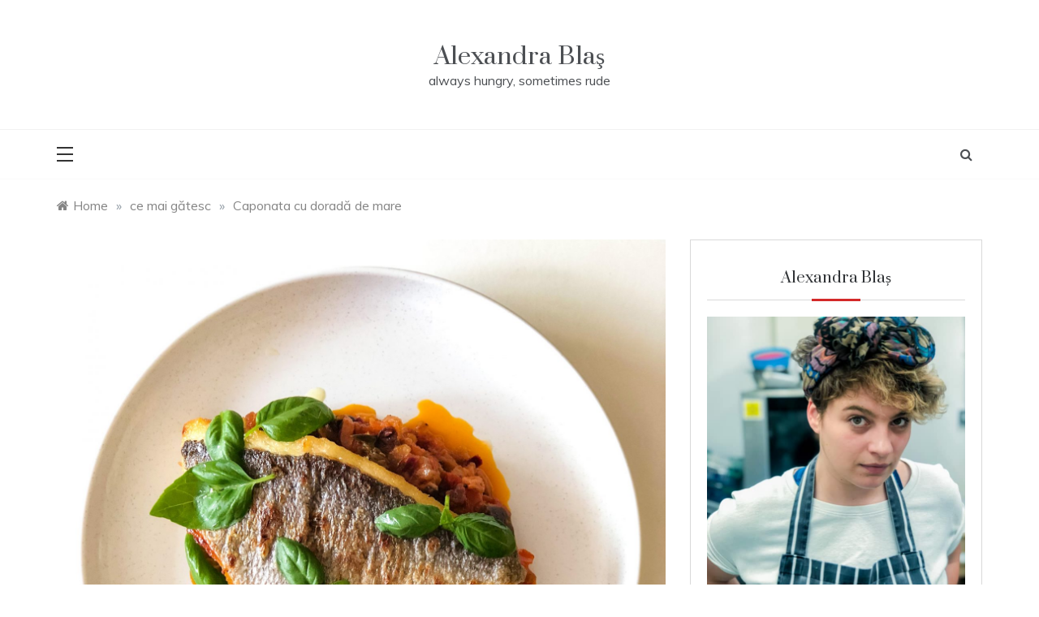

--- FILE ---
content_type: text/html; charset=UTF-8
request_url: https://blas.ro/caponata-cu-dorada-de-mare/
body_size: 83617
content:
<!doctype html>
<html lang="en-US">
<head>
	<meta charset="UTF-8">
	<meta name="viewport" content="width=device-width, initial-scale=1">
	<link rel="profile" href="https://gmpg.org/xfn/11">
	<title>Caponata cu doradă de mare &#8211; Alexandra Blaş</title>
<style type="text/css">			.heateorSssInstagramBackground{background:radial-gradient(circle at 30% 107%,#fdf497 0,#fdf497 5%,#fd5949 45%,#d6249f 60%,#285aeb 90%)}
											.heateor_sss_horizontal_sharing .heateorSssSharing,.heateor_sss_standard_follow_icons_container .heateorSssSharing{
							color: #fff;
						border-width: 0px;
			border-style: solid;
			border-color: transparent;
		}
				.heateor_sss_horizontal_sharing .heateorSssTCBackground{
			color:#666;
		}
				.heateor_sss_horizontal_sharing .heateorSssSharing:hover,.heateor_sss_standard_follow_icons_container .heateorSssSharing:hover{
						border-color: transparent;
		}
		.heateor_sss_vertical_sharing .heateorSssSharing,.heateor_sss_floating_follow_icons_container .heateorSssSharing{
							color: #fff;
						border-width: 0px;
			border-style: solid;
			border-color: transparent;
		}
				.heateor_sss_vertical_sharing .heateorSssTCBackground{
			color:#666;
		}
				.heateor_sss_vertical_sharing .heateorSssSharing:hover,.heateor_sss_floating_follow_icons_container .heateorSssSharing:hover{
						border-color: transparent;
		}
		
						div.heateor_sss_horizontal_sharing .heateorSssSharingSvg{height:70%;margin-top:5.25px}div.heateor_sss_horizontal_sharing .heateor_sss_square_count{line-height:6.65px;}
				@media screen and (max-width:783px) {.heateor_sss_vertical_sharing{display:none!important}}@media screen and (max-width:783px) {.heateor_sss_floating_follow_icons_container{display:none!important}}</style><meta name='robots' content='max-image-preview:large' />
<link rel='dns-prefetch' href='//fonts.googleapis.com' />
<link rel="alternate" type="application/rss+xml" title="Alexandra Blaş &raquo; Feed" href="https://blas.ro/feed/" />
<link rel="alternate" type="application/rss+xml" title="Alexandra Blaş &raquo; Comments Feed" href="https://blas.ro/comments/feed/" />
<link rel="alternate" type="application/rss+xml" title="Alexandra Blaş &raquo; Caponata cu doradă de mare Comments Feed" href="https://blas.ro/caponata-cu-dorada-de-mare/feed/" />
<link rel="alternate" title="oEmbed (JSON)" type="application/json+oembed" href="https://blas.ro/wp-json/oembed/1.0/embed?url=https%3A%2F%2Fblas.ro%2Fcaponata-cu-dorada-de-mare%2F" />
<link rel="alternate" title="oEmbed (XML)" type="text/xml+oembed" href="https://blas.ro/wp-json/oembed/1.0/embed?url=https%3A%2F%2Fblas.ro%2Fcaponata-cu-dorada-de-mare%2F&#038;format=xml" />
<style id='wp-img-auto-sizes-contain-inline-css' type='text/css'>
img:is([sizes=auto i],[sizes^="auto," i]){contain-intrinsic-size:3000px 1500px}
/*# sourceURL=wp-img-auto-sizes-contain-inline-css */
</style>
<style id='wp-emoji-styles-inline-css' type='text/css'>

	img.wp-smiley, img.emoji {
		display: inline !important;
		border: none !important;
		box-shadow: none !important;
		height: 1em !important;
		width: 1em !important;
		margin: 0 0.07em !important;
		vertical-align: -0.1em !important;
		background: none !important;
		padding: 0 !important;
	}
/*# sourceURL=wp-emoji-styles-inline-css */
</style>
<style id='wp-block-library-inline-css' type='text/css'>
:root{--wp-block-synced-color:#7a00df;--wp-block-synced-color--rgb:122,0,223;--wp-bound-block-color:var(--wp-block-synced-color);--wp-editor-canvas-background:#ddd;--wp-admin-theme-color:#007cba;--wp-admin-theme-color--rgb:0,124,186;--wp-admin-theme-color-darker-10:#006ba1;--wp-admin-theme-color-darker-10--rgb:0,107,160.5;--wp-admin-theme-color-darker-20:#005a87;--wp-admin-theme-color-darker-20--rgb:0,90,135;--wp-admin-border-width-focus:2px}@media (min-resolution:192dpi){:root{--wp-admin-border-width-focus:1.5px}}.wp-element-button{cursor:pointer}:root .has-very-light-gray-background-color{background-color:#eee}:root .has-very-dark-gray-background-color{background-color:#313131}:root .has-very-light-gray-color{color:#eee}:root .has-very-dark-gray-color{color:#313131}:root .has-vivid-green-cyan-to-vivid-cyan-blue-gradient-background{background:linear-gradient(135deg,#00d084,#0693e3)}:root .has-purple-crush-gradient-background{background:linear-gradient(135deg,#34e2e4,#4721fb 50%,#ab1dfe)}:root .has-hazy-dawn-gradient-background{background:linear-gradient(135deg,#faaca8,#dad0ec)}:root .has-subdued-olive-gradient-background{background:linear-gradient(135deg,#fafae1,#67a671)}:root .has-atomic-cream-gradient-background{background:linear-gradient(135deg,#fdd79a,#004a59)}:root .has-nightshade-gradient-background{background:linear-gradient(135deg,#330968,#31cdcf)}:root .has-midnight-gradient-background{background:linear-gradient(135deg,#020381,#2874fc)}:root{--wp--preset--font-size--normal:16px;--wp--preset--font-size--huge:42px}.has-regular-font-size{font-size:1em}.has-larger-font-size{font-size:2.625em}.has-normal-font-size{font-size:var(--wp--preset--font-size--normal)}.has-huge-font-size{font-size:var(--wp--preset--font-size--huge)}.has-text-align-center{text-align:center}.has-text-align-left{text-align:left}.has-text-align-right{text-align:right}.has-fit-text{white-space:nowrap!important}#end-resizable-editor-section{display:none}.aligncenter{clear:both}.items-justified-left{justify-content:flex-start}.items-justified-center{justify-content:center}.items-justified-right{justify-content:flex-end}.items-justified-space-between{justify-content:space-between}.screen-reader-text{border:0;clip-path:inset(50%);height:1px;margin:-1px;overflow:hidden;padding:0;position:absolute;width:1px;word-wrap:normal!important}.screen-reader-text:focus{background-color:#ddd;clip-path:none;color:#444;display:block;font-size:1em;height:auto;left:5px;line-height:normal;padding:15px 23px 14px;text-decoration:none;top:5px;width:auto;z-index:100000}html :where(.has-border-color){border-style:solid}html :where([style*=border-top-color]){border-top-style:solid}html :where([style*=border-right-color]){border-right-style:solid}html :where([style*=border-bottom-color]){border-bottom-style:solid}html :where([style*=border-left-color]){border-left-style:solid}html :where([style*=border-width]){border-style:solid}html :where([style*=border-top-width]){border-top-style:solid}html :where([style*=border-right-width]){border-right-style:solid}html :where([style*=border-bottom-width]){border-bottom-style:solid}html :where([style*=border-left-width]){border-left-style:solid}html :where(img[class*=wp-image-]){height:auto;max-width:100%}:where(figure){margin:0 0 1em}html :where(.is-position-sticky){--wp-admin--admin-bar--position-offset:var(--wp-admin--admin-bar--height,0px)}@media screen and (max-width:600px){html :where(.is-position-sticky){--wp-admin--admin-bar--position-offset:0px}}
.has-text-align-justify{text-align:justify;}

/*# sourceURL=wp-block-library-inline-css */
</style><style id='wp-block-gallery-inline-css' type='text/css'>
.blocks-gallery-grid:not(.has-nested-images),.wp-block-gallery:not(.has-nested-images){display:flex;flex-wrap:wrap;list-style-type:none;margin:0;padding:0}.blocks-gallery-grid:not(.has-nested-images) .blocks-gallery-image,.blocks-gallery-grid:not(.has-nested-images) .blocks-gallery-item,.wp-block-gallery:not(.has-nested-images) .blocks-gallery-image,.wp-block-gallery:not(.has-nested-images) .blocks-gallery-item{display:flex;flex-direction:column;flex-grow:1;justify-content:center;margin:0 1em 1em 0;position:relative;width:calc(50% - 1em)}.blocks-gallery-grid:not(.has-nested-images) .blocks-gallery-image:nth-of-type(2n),.blocks-gallery-grid:not(.has-nested-images) .blocks-gallery-item:nth-of-type(2n),.wp-block-gallery:not(.has-nested-images) .blocks-gallery-image:nth-of-type(2n),.wp-block-gallery:not(.has-nested-images) .blocks-gallery-item:nth-of-type(2n){margin-right:0}.blocks-gallery-grid:not(.has-nested-images) .blocks-gallery-image figure,.blocks-gallery-grid:not(.has-nested-images) .blocks-gallery-item figure,.wp-block-gallery:not(.has-nested-images) .blocks-gallery-image figure,.wp-block-gallery:not(.has-nested-images) .blocks-gallery-item figure{align-items:flex-end;display:flex;height:100%;justify-content:flex-start;margin:0}.blocks-gallery-grid:not(.has-nested-images) .blocks-gallery-image img,.blocks-gallery-grid:not(.has-nested-images) .blocks-gallery-item img,.wp-block-gallery:not(.has-nested-images) .blocks-gallery-image img,.wp-block-gallery:not(.has-nested-images) .blocks-gallery-item img{display:block;height:auto;max-width:100%;width:auto}.blocks-gallery-grid:not(.has-nested-images) .blocks-gallery-image figcaption,.blocks-gallery-grid:not(.has-nested-images) .blocks-gallery-item figcaption,.wp-block-gallery:not(.has-nested-images) .blocks-gallery-image figcaption,.wp-block-gallery:not(.has-nested-images) .blocks-gallery-item figcaption{background:linear-gradient(0deg,#000000b3,#0000004d 70%,#0000);bottom:0;box-sizing:border-box;color:#fff;font-size:.8em;margin:0;max-height:100%;overflow:auto;padding:3em .77em .7em;position:absolute;text-align:center;width:100%;z-index:2}.blocks-gallery-grid:not(.has-nested-images) .blocks-gallery-image figcaption img,.blocks-gallery-grid:not(.has-nested-images) .blocks-gallery-item figcaption img,.wp-block-gallery:not(.has-nested-images) .blocks-gallery-image figcaption img,.wp-block-gallery:not(.has-nested-images) .blocks-gallery-item figcaption img{display:inline}.blocks-gallery-grid:not(.has-nested-images) figcaption,.wp-block-gallery:not(.has-nested-images) figcaption{flex-grow:1}.blocks-gallery-grid:not(.has-nested-images).is-cropped .blocks-gallery-image a,.blocks-gallery-grid:not(.has-nested-images).is-cropped .blocks-gallery-image img,.blocks-gallery-grid:not(.has-nested-images).is-cropped .blocks-gallery-item a,.blocks-gallery-grid:not(.has-nested-images).is-cropped .blocks-gallery-item img,.wp-block-gallery:not(.has-nested-images).is-cropped .blocks-gallery-image a,.wp-block-gallery:not(.has-nested-images).is-cropped .blocks-gallery-image img,.wp-block-gallery:not(.has-nested-images).is-cropped .blocks-gallery-item a,.wp-block-gallery:not(.has-nested-images).is-cropped .blocks-gallery-item img{flex:1;height:100%;object-fit:cover;width:100%}.blocks-gallery-grid:not(.has-nested-images).columns-1 .blocks-gallery-image,.blocks-gallery-grid:not(.has-nested-images).columns-1 .blocks-gallery-item,.wp-block-gallery:not(.has-nested-images).columns-1 .blocks-gallery-image,.wp-block-gallery:not(.has-nested-images).columns-1 .blocks-gallery-item{margin-right:0;width:100%}@media (min-width:600px){.blocks-gallery-grid:not(.has-nested-images).columns-3 .blocks-gallery-image,.blocks-gallery-grid:not(.has-nested-images).columns-3 .blocks-gallery-item,.wp-block-gallery:not(.has-nested-images).columns-3 .blocks-gallery-image,.wp-block-gallery:not(.has-nested-images).columns-3 .blocks-gallery-item{margin-right:1em;width:calc(33.33333% - .66667em)}.blocks-gallery-grid:not(.has-nested-images).columns-4 .blocks-gallery-image,.blocks-gallery-grid:not(.has-nested-images).columns-4 .blocks-gallery-item,.wp-block-gallery:not(.has-nested-images).columns-4 .blocks-gallery-image,.wp-block-gallery:not(.has-nested-images).columns-4 .blocks-gallery-item{margin-right:1em;width:calc(25% - .75em)}.blocks-gallery-grid:not(.has-nested-images).columns-5 .blocks-gallery-image,.blocks-gallery-grid:not(.has-nested-images).columns-5 .blocks-gallery-item,.wp-block-gallery:not(.has-nested-images).columns-5 .blocks-gallery-image,.wp-block-gallery:not(.has-nested-images).columns-5 .blocks-gallery-item{margin-right:1em;width:calc(20% - .8em)}.blocks-gallery-grid:not(.has-nested-images).columns-6 .blocks-gallery-image,.blocks-gallery-grid:not(.has-nested-images).columns-6 .blocks-gallery-item,.wp-block-gallery:not(.has-nested-images).columns-6 .blocks-gallery-image,.wp-block-gallery:not(.has-nested-images).columns-6 .blocks-gallery-item{margin-right:1em;width:calc(16.66667% - .83333em)}.blocks-gallery-grid:not(.has-nested-images).columns-7 .blocks-gallery-image,.blocks-gallery-grid:not(.has-nested-images).columns-7 .blocks-gallery-item,.wp-block-gallery:not(.has-nested-images).columns-7 .blocks-gallery-image,.wp-block-gallery:not(.has-nested-images).columns-7 .blocks-gallery-item{margin-right:1em;width:calc(14.28571% - .85714em)}.blocks-gallery-grid:not(.has-nested-images).columns-8 .blocks-gallery-image,.blocks-gallery-grid:not(.has-nested-images).columns-8 .blocks-gallery-item,.wp-block-gallery:not(.has-nested-images).columns-8 .blocks-gallery-image,.wp-block-gallery:not(.has-nested-images).columns-8 .blocks-gallery-item{margin-right:1em;width:calc(12.5% - .875em)}.blocks-gallery-grid:not(.has-nested-images).columns-1 .blocks-gallery-image:nth-of-type(1n),.blocks-gallery-grid:not(.has-nested-images).columns-1 .blocks-gallery-item:nth-of-type(1n),.blocks-gallery-grid:not(.has-nested-images).columns-2 .blocks-gallery-image:nth-of-type(2n),.blocks-gallery-grid:not(.has-nested-images).columns-2 .blocks-gallery-item:nth-of-type(2n),.blocks-gallery-grid:not(.has-nested-images).columns-3 .blocks-gallery-image:nth-of-type(3n),.blocks-gallery-grid:not(.has-nested-images).columns-3 .blocks-gallery-item:nth-of-type(3n),.blocks-gallery-grid:not(.has-nested-images).columns-4 .blocks-gallery-image:nth-of-type(4n),.blocks-gallery-grid:not(.has-nested-images).columns-4 .blocks-gallery-item:nth-of-type(4n),.blocks-gallery-grid:not(.has-nested-images).columns-5 .blocks-gallery-image:nth-of-type(5n),.blocks-gallery-grid:not(.has-nested-images).columns-5 .blocks-gallery-item:nth-of-type(5n),.blocks-gallery-grid:not(.has-nested-images).columns-6 .blocks-gallery-image:nth-of-type(6n),.blocks-gallery-grid:not(.has-nested-images).columns-6 .blocks-gallery-item:nth-of-type(6n),.blocks-gallery-grid:not(.has-nested-images).columns-7 .blocks-gallery-image:nth-of-type(7n),.blocks-gallery-grid:not(.has-nested-images).columns-7 .blocks-gallery-item:nth-of-type(7n),.blocks-gallery-grid:not(.has-nested-images).columns-8 .blocks-gallery-image:nth-of-type(8n),.blocks-gallery-grid:not(.has-nested-images).columns-8 .blocks-gallery-item:nth-of-type(8n),.wp-block-gallery:not(.has-nested-images).columns-1 .blocks-gallery-image:nth-of-type(1n),.wp-block-gallery:not(.has-nested-images).columns-1 .blocks-gallery-item:nth-of-type(1n),.wp-block-gallery:not(.has-nested-images).columns-2 .blocks-gallery-image:nth-of-type(2n),.wp-block-gallery:not(.has-nested-images).columns-2 .blocks-gallery-item:nth-of-type(2n),.wp-block-gallery:not(.has-nested-images).columns-3 .blocks-gallery-image:nth-of-type(3n),.wp-block-gallery:not(.has-nested-images).columns-3 .blocks-gallery-item:nth-of-type(3n),.wp-block-gallery:not(.has-nested-images).columns-4 .blocks-gallery-image:nth-of-type(4n),.wp-block-gallery:not(.has-nested-images).columns-4 .blocks-gallery-item:nth-of-type(4n),.wp-block-gallery:not(.has-nested-images).columns-5 .blocks-gallery-image:nth-of-type(5n),.wp-block-gallery:not(.has-nested-images).columns-5 .blocks-gallery-item:nth-of-type(5n),.wp-block-gallery:not(.has-nested-images).columns-6 .blocks-gallery-image:nth-of-type(6n),.wp-block-gallery:not(.has-nested-images).columns-6 .blocks-gallery-item:nth-of-type(6n),.wp-block-gallery:not(.has-nested-images).columns-7 .blocks-gallery-image:nth-of-type(7n),.wp-block-gallery:not(.has-nested-images).columns-7 .blocks-gallery-item:nth-of-type(7n),.wp-block-gallery:not(.has-nested-images).columns-8 .blocks-gallery-image:nth-of-type(8n),.wp-block-gallery:not(.has-nested-images).columns-8 .blocks-gallery-item:nth-of-type(8n){margin-right:0}}.blocks-gallery-grid:not(.has-nested-images) .blocks-gallery-image:last-child,.blocks-gallery-grid:not(.has-nested-images) .blocks-gallery-item:last-child,.wp-block-gallery:not(.has-nested-images) .blocks-gallery-image:last-child,.wp-block-gallery:not(.has-nested-images) .blocks-gallery-item:last-child{margin-right:0}.blocks-gallery-grid:not(.has-nested-images).alignleft,.blocks-gallery-grid:not(.has-nested-images).alignright,.wp-block-gallery:not(.has-nested-images).alignleft,.wp-block-gallery:not(.has-nested-images).alignright{max-width:420px;width:100%}.blocks-gallery-grid:not(.has-nested-images).aligncenter .blocks-gallery-item figure,.wp-block-gallery:not(.has-nested-images).aligncenter .blocks-gallery-item figure{justify-content:center}.wp-block-gallery:not(.is-cropped) .blocks-gallery-item{align-self:flex-start}figure.wp-block-gallery.has-nested-images{align-items:normal}.wp-block-gallery.has-nested-images figure.wp-block-image:not(#individual-image){margin:0;width:calc(50% - var(--wp--style--unstable-gallery-gap, 16px)/2)}.wp-block-gallery.has-nested-images figure.wp-block-image{box-sizing:border-box;display:flex;flex-direction:column;flex-grow:1;justify-content:center;max-width:100%;position:relative}.wp-block-gallery.has-nested-images figure.wp-block-image>a,.wp-block-gallery.has-nested-images figure.wp-block-image>div{flex-direction:column;flex-grow:1;margin:0}.wp-block-gallery.has-nested-images figure.wp-block-image img{display:block;height:auto;max-width:100%!important;width:auto}.wp-block-gallery.has-nested-images figure.wp-block-image figcaption,.wp-block-gallery.has-nested-images figure.wp-block-image:has(figcaption):before{bottom:0;left:0;max-height:100%;position:absolute;right:0}.wp-block-gallery.has-nested-images figure.wp-block-image:has(figcaption):before{backdrop-filter:blur(3px);content:"";height:100%;-webkit-mask-image:linear-gradient(0deg,#000 20%,#0000);mask-image:linear-gradient(0deg,#000 20%,#0000);max-height:40%;pointer-events:none}.wp-block-gallery.has-nested-images figure.wp-block-image figcaption{box-sizing:border-box;color:#fff;font-size:13px;margin:0;overflow:auto;padding:1em;text-align:center;text-shadow:0 0 1.5px #000}.wp-block-gallery.has-nested-images figure.wp-block-image figcaption::-webkit-scrollbar{height:12px;width:12px}.wp-block-gallery.has-nested-images figure.wp-block-image figcaption::-webkit-scrollbar-track{background-color:initial}.wp-block-gallery.has-nested-images figure.wp-block-image figcaption::-webkit-scrollbar-thumb{background-clip:padding-box;background-color:initial;border:3px solid #0000;border-radius:8px}.wp-block-gallery.has-nested-images figure.wp-block-image figcaption:focus-within::-webkit-scrollbar-thumb,.wp-block-gallery.has-nested-images figure.wp-block-image figcaption:focus::-webkit-scrollbar-thumb,.wp-block-gallery.has-nested-images figure.wp-block-image figcaption:hover::-webkit-scrollbar-thumb{background-color:#fffc}.wp-block-gallery.has-nested-images figure.wp-block-image figcaption{scrollbar-color:#0000 #0000;scrollbar-gutter:stable both-edges;scrollbar-width:thin}.wp-block-gallery.has-nested-images figure.wp-block-image figcaption:focus,.wp-block-gallery.has-nested-images figure.wp-block-image figcaption:focus-within,.wp-block-gallery.has-nested-images figure.wp-block-image figcaption:hover{scrollbar-color:#fffc #0000}.wp-block-gallery.has-nested-images figure.wp-block-image figcaption{will-change:transform}@media (hover:none){.wp-block-gallery.has-nested-images figure.wp-block-image figcaption{scrollbar-color:#fffc #0000}}.wp-block-gallery.has-nested-images figure.wp-block-image figcaption{background:linear-gradient(0deg,#0006,#0000)}.wp-block-gallery.has-nested-images figure.wp-block-image figcaption img{display:inline}.wp-block-gallery.has-nested-images figure.wp-block-image figcaption a{color:inherit}.wp-block-gallery.has-nested-images figure.wp-block-image.has-custom-border img{box-sizing:border-box}.wp-block-gallery.has-nested-images figure.wp-block-image.has-custom-border>a,.wp-block-gallery.has-nested-images figure.wp-block-image.has-custom-border>div,.wp-block-gallery.has-nested-images figure.wp-block-image.is-style-rounded>a,.wp-block-gallery.has-nested-images figure.wp-block-image.is-style-rounded>div{flex:1 1 auto}.wp-block-gallery.has-nested-images figure.wp-block-image.has-custom-border figcaption,.wp-block-gallery.has-nested-images figure.wp-block-image.is-style-rounded figcaption{background:none;color:inherit;flex:initial;margin:0;padding:10px 10px 9px;position:relative;text-shadow:none}.wp-block-gallery.has-nested-images figure.wp-block-image.has-custom-border:before,.wp-block-gallery.has-nested-images figure.wp-block-image.is-style-rounded:before{content:none}.wp-block-gallery.has-nested-images figcaption{flex-basis:100%;flex-grow:1;text-align:center}.wp-block-gallery.has-nested-images:not(.is-cropped) figure.wp-block-image:not(#individual-image){margin-bottom:auto;margin-top:0}.wp-block-gallery.has-nested-images.is-cropped figure.wp-block-image:not(#individual-image){align-self:inherit}.wp-block-gallery.has-nested-images.is-cropped figure.wp-block-image:not(#individual-image)>a,.wp-block-gallery.has-nested-images.is-cropped figure.wp-block-image:not(#individual-image)>div:not(.components-drop-zone){display:flex}.wp-block-gallery.has-nested-images.is-cropped figure.wp-block-image:not(#individual-image) a,.wp-block-gallery.has-nested-images.is-cropped figure.wp-block-image:not(#individual-image) img{flex:1 0 0%;height:100%;object-fit:cover;width:100%}.wp-block-gallery.has-nested-images.columns-1 figure.wp-block-image:not(#individual-image){width:100%}@media (min-width:600px){.wp-block-gallery.has-nested-images.columns-3 figure.wp-block-image:not(#individual-image){width:calc(33.33333% - var(--wp--style--unstable-gallery-gap, 16px)*.66667)}.wp-block-gallery.has-nested-images.columns-4 figure.wp-block-image:not(#individual-image){width:calc(25% - var(--wp--style--unstable-gallery-gap, 16px)*.75)}.wp-block-gallery.has-nested-images.columns-5 figure.wp-block-image:not(#individual-image){width:calc(20% - var(--wp--style--unstable-gallery-gap, 16px)*.8)}.wp-block-gallery.has-nested-images.columns-6 figure.wp-block-image:not(#individual-image){width:calc(16.66667% - var(--wp--style--unstable-gallery-gap, 16px)*.83333)}.wp-block-gallery.has-nested-images.columns-7 figure.wp-block-image:not(#individual-image){width:calc(14.28571% - var(--wp--style--unstable-gallery-gap, 16px)*.85714)}.wp-block-gallery.has-nested-images.columns-8 figure.wp-block-image:not(#individual-image){width:calc(12.5% - var(--wp--style--unstable-gallery-gap, 16px)*.875)}.wp-block-gallery.has-nested-images.columns-default figure.wp-block-image:not(#individual-image){width:calc(33.33% - var(--wp--style--unstable-gallery-gap, 16px)*.66667)}.wp-block-gallery.has-nested-images.columns-default figure.wp-block-image:not(#individual-image):first-child:nth-last-child(2),.wp-block-gallery.has-nested-images.columns-default figure.wp-block-image:not(#individual-image):first-child:nth-last-child(2)~figure.wp-block-image:not(#individual-image){width:calc(50% - var(--wp--style--unstable-gallery-gap, 16px)*.5)}.wp-block-gallery.has-nested-images.columns-default figure.wp-block-image:not(#individual-image):first-child:last-child{width:100%}}.wp-block-gallery.has-nested-images.alignleft,.wp-block-gallery.has-nested-images.alignright{max-width:420px;width:100%}.wp-block-gallery.has-nested-images.aligncenter{justify-content:center}
/*# sourceURL=https://blas.ro/wp-includes/blocks/gallery/style.min.css */
</style>
<style id='wp-block-gallery-theme-inline-css' type='text/css'>
.blocks-gallery-caption{color:#555;font-size:13px;text-align:center}.is-dark-theme .blocks-gallery-caption{color:#ffffffa6}
/*# sourceURL=https://blas.ro/wp-includes/blocks/gallery/theme.min.css */
</style>
<style id='wp-block-media-text-inline-css' type='text/css'>
.wp-block-media-text{box-sizing:border-box;
  /*!rtl:begin:ignore*/direction:ltr;
  /*!rtl:end:ignore*/display:grid;grid-template-columns:50% 1fr;grid-template-rows:auto}.wp-block-media-text.has-media-on-the-right{grid-template-columns:1fr 50%}.wp-block-media-text.is-vertically-aligned-top>.wp-block-media-text__content,.wp-block-media-text.is-vertically-aligned-top>.wp-block-media-text__media{align-self:start}.wp-block-media-text.is-vertically-aligned-center>.wp-block-media-text__content,.wp-block-media-text.is-vertically-aligned-center>.wp-block-media-text__media,.wp-block-media-text>.wp-block-media-text__content,.wp-block-media-text>.wp-block-media-text__media{align-self:center}.wp-block-media-text.is-vertically-aligned-bottom>.wp-block-media-text__content,.wp-block-media-text.is-vertically-aligned-bottom>.wp-block-media-text__media{align-self:end}.wp-block-media-text>.wp-block-media-text__media{
  /*!rtl:begin:ignore*/grid-column:1;grid-row:1;
  /*!rtl:end:ignore*/margin:0}.wp-block-media-text>.wp-block-media-text__content{direction:ltr;
  /*!rtl:begin:ignore*/grid-column:2;grid-row:1;
  /*!rtl:end:ignore*/padding:0 8%;word-break:break-word}.wp-block-media-text.has-media-on-the-right>.wp-block-media-text__media{
  /*!rtl:begin:ignore*/grid-column:2;grid-row:1
  /*!rtl:end:ignore*/}.wp-block-media-text.has-media-on-the-right>.wp-block-media-text__content{
  /*!rtl:begin:ignore*/grid-column:1;grid-row:1
  /*!rtl:end:ignore*/}.wp-block-media-text__media a{display:block}.wp-block-media-text__media img,.wp-block-media-text__media video{height:auto;max-width:unset;vertical-align:middle;width:100%}.wp-block-media-text.is-image-fill>.wp-block-media-text__media{background-size:cover;height:100%;min-height:250px}.wp-block-media-text.is-image-fill>.wp-block-media-text__media>a{display:block;height:100%}.wp-block-media-text.is-image-fill>.wp-block-media-text__media img{height:1px;margin:-1px;overflow:hidden;padding:0;position:absolute;width:1px;clip:rect(0,0,0,0);border:0}.wp-block-media-text.is-image-fill-element>.wp-block-media-text__media{height:100%;min-height:250px}.wp-block-media-text.is-image-fill-element>.wp-block-media-text__media>a{display:block;height:100%}.wp-block-media-text.is-image-fill-element>.wp-block-media-text__media img{height:100%;object-fit:cover;width:100%}@media (max-width:600px){.wp-block-media-text.is-stacked-on-mobile{grid-template-columns:100%!important}.wp-block-media-text.is-stacked-on-mobile>.wp-block-media-text__media{grid-column:1;grid-row:1}.wp-block-media-text.is-stacked-on-mobile>.wp-block-media-text__content{grid-column:1;grid-row:2}}
/*# sourceURL=https://blas.ro/wp-includes/blocks/media-text/style.min.css */
</style>
<style id='wp-block-paragraph-inline-css' type='text/css'>
.is-small-text{font-size:.875em}.is-regular-text{font-size:1em}.is-large-text{font-size:2.25em}.is-larger-text{font-size:3em}.has-drop-cap:not(:focus):first-letter{float:left;font-size:8.4em;font-style:normal;font-weight:100;line-height:.68;margin:.05em .1em 0 0;text-transform:uppercase}body.rtl .has-drop-cap:not(:focus):first-letter{float:none;margin-left:.1em}p.has-drop-cap.has-background{overflow:hidden}:root :where(p.has-background){padding:1.25em 2.375em}:where(p.has-text-color:not(.has-link-color)) a{color:inherit}p.has-text-align-left[style*="writing-mode:vertical-lr"],p.has-text-align-right[style*="writing-mode:vertical-rl"]{rotate:180deg}
/*# sourceURL=https://blas.ro/wp-includes/blocks/paragraph/style.min.css */
</style>
<style id='global-styles-inline-css' type='text/css'>
:root{--wp--preset--aspect-ratio--square: 1;--wp--preset--aspect-ratio--4-3: 4/3;--wp--preset--aspect-ratio--3-4: 3/4;--wp--preset--aspect-ratio--3-2: 3/2;--wp--preset--aspect-ratio--2-3: 2/3;--wp--preset--aspect-ratio--16-9: 16/9;--wp--preset--aspect-ratio--9-16: 9/16;--wp--preset--color--black: #000000;--wp--preset--color--cyan-bluish-gray: #abb8c3;--wp--preset--color--white: #ffffff;--wp--preset--color--pale-pink: #f78da7;--wp--preset--color--vivid-red: #cf2e2e;--wp--preset--color--luminous-vivid-orange: #ff6900;--wp--preset--color--luminous-vivid-amber: #fcb900;--wp--preset--color--light-green-cyan: #7bdcb5;--wp--preset--color--vivid-green-cyan: #00d084;--wp--preset--color--pale-cyan-blue: #8ed1fc;--wp--preset--color--vivid-cyan-blue: #0693e3;--wp--preset--color--vivid-purple: #9b51e0;--wp--preset--gradient--vivid-cyan-blue-to-vivid-purple: linear-gradient(135deg,rgb(6,147,227) 0%,rgb(155,81,224) 100%);--wp--preset--gradient--light-green-cyan-to-vivid-green-cyan: linear-gradient(135deg,rgb(122,220,180) 0%,rgb(0,208,130) 100%);--wp--preset--gradient--luminous-vivid-amber-to-luminous-vivid-orange: linear-gradient(135deg,rgb(252,185,0) 0%,rgb(255,105,0) 100%);--wp--preset--gradient--luminous-vivid-orange-to-vivid-red: linear-gradient(135deg,rgb(255,105,0) 0%,rgb(207,46,46) 100%);--wp--preset--gradient--very-light-gray-to-cyan-bluish-gray: linear-gradient(135deg,rgb(238,238,238) 0%,rgb(169,184,195) 100%);--wp--preset--gradient--cool-to-warm-spectrum: linear-gradient(135deg,rgb(74,234,220) 0%,rgb(151,120,209) 20%,rgb(207,42,186) 40%,rgb(238,44,130) 60%,rgb(251,105,98) 80%,rgb(254,248,76) 100%);--wp--preset--gradient--blush-light-purple: linear-gradient(135deg,rgb(255,206,236) 0%,rgb(152,150,240) 100%);--wp--preset--gradient--blush-bordeaux: linear-gradient(135deg,rgb(254,205,165) 0%,rgb(254,45,45) 50%,rgb(107,0,62) 100%);--wp--preset--gradient--luminous-dusk: linear-gradient(135deg,rgb(255,203,112) 0%,rgb(199,81,192) 50%,rgb(65,88,208) 100%);--wp--preset--gradient--pale-ocean: linear-gradient(135deg,rgb(255,245,203) 0%,rgb(182,227,212) 50%,rgb(51,167,181) 100%);--wp--preset--gradient--electric-grass: linear-gradient(135deg,rgb(202,248,128) 0%,rgb(113,206,126) 100%);--wp--preset--gradient--midnight: linear-gradient(135deg,rgb(2,3,129) 0%,rgb(40,116,252) 100%);--wp--preset--font-size--small: 16px;--wp--preset--font-size--medium: 20px;--wp--preset--font-size--large: 25px;--wp--preset--font-size--x-large: 42px;--wp--preset--font-size--larger: 35px;--wp--preset--spacing--20: 0.44rem;--wp--preset--spacing--30: 0.67rem;--wp--preset--spacing--40: 1rem;--wp--preset--spacing--50: 1.5rem;--wp--preset--spacing--60: 2.25rem;--wp--preset--spacing--70: 3.38rem;--wp--preset--spacing--80: 5.06rem;--wp--preset--shadow--natural: 6px 6px 9px rgba(0, 0, 0, 0.2);--wp--preset--shadow--deep: 12px 12px 50px rgba(0, 0, 0, 0.4);--wp--preset--shadow--sharp: 6px 6px 0px rgba(0, 0, 0, 0.2);--wp--preset--shadow--outlined: 6px 6px 0px -3px rgb(255, 255, 255), 6px 6px rgb(0, 0, 0);--wp--preset--shadow--crisp: 6px 6px 0px rgb(0, 0, 0);}:where(.is-layout-flex){gap: 0.5em;}:where(.is-layout-grid){gap: 0.5em;}body .is-layout-flex{display: flex;}.is-layout-flex{flex-wrap: wrap;align-items: center;}.is-layout-flex > :is(*, div){margin: 0;}body .is-layout-grid{display: grid;}.is-layout-grid > :is(*, div){margin: 0;}:where(.wp-block-columns.is-layout-flex){gap: 2em;}:where(.wp-block-columns.is-layout-grid){gap: 2em;}:where(.wp-block-post-template.is-layout-flex){gap: 1.25em;}:where(.wp-block-post-template.is-layout-grid){gap: 1.25em;}.has-black-color{color: var(--wp--preset--color--black) !important;}.has-cyan-bluish-gray-color{color: var(--wp--preset--color--cyan-bluish-gray) !important;}.has-white-color{color: var(--wp--preset--color--white) !important;}.has-pale-pink-color{color: var(--wp--preset--color--pale-pink) !important;}.has-vivid-red-color{color: var(--wp--preset--color--vivid-red) !important;}.has-luminous-vivid-orange-color{color: var(--wp--preset--color--luminous-vivid-orange) !important;}.has-luminous-vivid-amber-color{color: var(--wp--preset--color--luminous-vivid-amber) !important;}.has-light-green-cyan-color{color: var(--wp--preset--color--light-green-cyan) !important;}.has-vivid-green-cyan-color{color: var(--wp--preset--color--vivid-green-cyan) !important;}.has-pale-cyan-blue-color{color: var(--wp--preset--color--pale-cyan-blue) !important;}.has-vivid-cyan-blue-color{color: var(--wp--preset--color--vivid-cyan-blue) !important;}.has-vivid-purple-color{color: var(--wp--preset--color--vivid-purple) !important;}.has-black-background-color{background-color: var(--wp--preset--color--black) !important;}.has-cyan-bluish-gray-background-color{background-color: var(--wp--preset--color--cyan-bluish-gray) !important;}.has-white-background-color{background-color: var(--wp--preset--color--white) !important;}.has-pale-pink-background-color{background-color: var(--wp--preset--color--pale-pink) !important;}.has-vivid-red-background-color{background-color: var(--wp--preset--color--vivid-red) !important;}.has-luminous-vivid-orange-background-color{background-color: var(--wp--preset--color--luminous-vivid-orange) !important;}.has-luminous-vivid-amber-background-color{background-color: var(--wp--preset--color--luminous-vivid-amber) !important;}.has-light-green-cyan-background-color{background-color: var(--wp--preset--color--light-green-cyan) !important;}.has-vivid-green-cyan-background-color{background-color: var(--wp--preset--color--vivid-green-cyan) !important;}.has-pale-cyan-blue-background-color{background-color: var(--wp--preset--color--pale-cyan-blue) !important;}.has-vivid-cyan-blue-background-color{background-color: var(--wp--preset--color--vivid-cyan-blue) !important;}.has-vivid-purple-background-color{background-color: var(--wp--preset--color--vivid-purple) !important;}.has-black-border-color{border-color: var(--wp--preset--color--black) !important;}.has-cyan-bluish-gray-border-color{border-color: var(--wp--preset--color--cyan-bluish-gray) !important;}.has-white-border-color{border-color: var(--wp--preset--color--white) !important;}.has-pale-pink-border-color{border-color: var(--wp--preset--color--pale-pink) !important;}.has-vivid-red-border-color{border-color: var(--wp--preset--color--vivid-red) !important;}.has-luminous-vivid-orange-border-color{border-color: var(--wp--preset--color--luminous-vivid-orange) !important;}.has-luminous-vivid-amber-border-color{border-color: var(--wp--preset--color--luminous-vivid-amber) !important;}.has-light-green-cyan-border-color{border-color: var(--wp--preset--color--light-green-cyan) !important;}.has-vivid-green-cyan-border-color{border-color: var(--wp--preset--color--vivid-green-cyan) !important;}.has-pale-cyan-blue-border-color{border-color: var(--wp--preset--color--pale-cyan-blue) !important;}.has-vivid-cyan-blue-border-color{border-color: var(--wp--preset--color--vivid-cyan-blue) !important;}.has-vivid-purple-border-color{border-color: var(--wp--preset--color--vivid-purple) !important;}.has-vivid-cyan-blue-to-vivid-purple-gradient-background{background: var(--wp--preset--gradient--vivid-cyan-blue-to-vivid-purple) !important;}.has-light-green-cyan-to-vivid-green-cyan-gradient-background{background: var(--wp--preset--gradient--light-green-cyan-to-vivid-green-cyan) !important;}.has-luminous-vivid-amber-to-luminous-vivid-orange-gradient-background{background: var(--wp--preset--gradient--luminous-vivid-amber-to-luminous-vivid-orange) !important;}.has-luminous-vivid-orange-to-vivid-red-gradient-background{background: var(--wp--preset--gradient--luminous-vivid-orange-to-vivid-red) !important;}.has-very-light-gray-to-cyan-bluish-gray-gradient-background{background: var(--wp--preset--gradient--very-light-gray-to-cyan-bluish-gray) !important;}.has-cool-to-warm-spectrum-gradient-background{background: var(--wp--preset--gradient--cool-to-warm-spectrum) !important;}.has-blush-light-purple-gradient-background{background: var(--wp--preset--gradient--blush-light-purple) !important;}.has-blush-bordeaux-gradient-background{background: var(--wp--preset--gradient--blush-bordeaux) !important;}.has-luminous-dusk-gradient-background{background: var(--wp--preset--gradient--luminous-dusk) !important;}.has-pale-ocean-gradient-background{background: var(--wp--preset--gradient--pale-ocean) !important;}.has-electric-grass-gradient-background{background: var(--wp--preset--gradient--electric-grass) !important;}.has-midnight-gradient-background{background: var(--wp--preset--gradient--midnight) !important;}.has-small-font-size{font-size: var(--wp--preset--font-size--small) !important;}.has-medium-font-size{font-size: var(--wp--preset--font-size--medium) !important;}.has-large-font-size{font-size: var(--wp--preset--font-size--large) !important;}.has-x-large-font-size{font-size: var(--wp--preset--font-size--x-large) !important;}
/*# sourceURL=global-styles-inline-css */
</style>
<style id='core-block-supports-inline-css' type='text/css'>
.wp-block-gallery.wp-block-gallery-1{--wp--style--unstable-gallery-gap:var( --wp--style--gallery-gap-default, var( --gallery-block--gutter-size, var( --wp--style--block-gap, 0.5em ) ) );gap:var( --wp--style--gallery-gap-default, var( --gallery-block--gutter-size, var( --wp--style--block-gap, 0.5em ) ) );}.wp-block-gallery.wp-block-gallery-2{--wp--style--unstable-gallery-gap:var( --wp--style--gallery-gap-default, var( --gallery-block--gutter-size, var( --wp--style--block-gap, 0.5em ) ) );gap:var( --wp--style--gallery-gap-default, var( --gallery-block--gutter-size, var( --wp--style--block-gap, 0.5em ) ) );}.wp-block-gallery.wp-block-gallery-3{--wp--style--unstable-gallery-gap:var( --wp--style--gallery-gap-default, var( --gallery-block--gutter-size, var( --wp--style--block-gap, 0.5em ) ) );gap:var( --wp--style--gallery-gap-default, var( --gallery-block--gutter-size, var( --wp--style--block-gap, 0.5em ) ) );}
/*# sourceURL=core-block-supports-inline-css */
</style>

<style id='classic-theme-styles-inline-css' type='text/css'>
/*! This file is auto-generated */
.wp-block-button__link{color:#fff;background-color:#32373c;border-radius:9999px;box-shadow:none;text-decoration:none;padding:calc(.667em + 2px) calc(1.333em + 2px);font-size:1.125em}.wp-block-file__button{background:#32373c;color:#fff;text-decoration:none}
/*# sourceURL=/wp-includes/css/classic-themes.min.css */
</style>
<link rel='stylesheet' id='owlcarousel-min-css' href='https://blas.ro/wp-content/plugins/oc-instagram-slider/includes/js/owlcarousel/assets/owl.carousel.min.css?ver=1.0.0' type='text/css' media='all' />
<link rel='stylesheet' id='owlcarousel-theme-css' href='https://blas.ro/wp-content/plugins/oc-instagram-slider/includes/js/owlcarousel/assets/owl.theme.default.min.css?ver=1.0.0' type='text/css' media='all' />
<link rel='stylesheet' id='instafront_css-css' href='https://blas.ro/wp-content/plugins/oc-instagram-slider/includes/css/front-css.css?ver=1.0.0' type='text/css' media='all' />
<link rel='stylesheet' id='polite-body-css' href='//fonts.googleapis.com/css?family=Muli:400,400i,500,600,700&#038;display=swap' type='text/css' media='all' />
<link rel='stylesheet' id='polite-heading-css' href='//fonts.googleapis.com/css?family=Prata&#038;display=swap' type='text/css' media='all' />
<link rel='stylesheet' id='polite-sign-css' href='//fonts.googleapis.com/css?family=Monsieur+La+Doulaise&#038;display=swap' type='text/css' media='all' />
<link rel='stylesheet' id='font-awesome-css' href='https://blas.ro/wp-content/themes/polite/css/font-awesome.min.css?ver=4.5.0' type='text/css' media='all' />
<link rel='stylesheet' id='grid-css-css' href='https://blas.ro/wp-content/themes/polite/css/grid.min.css?ver=4.5.0' type='text/css' media='all' />
<link rel='stylesheet' id='slick-css' href='https://blas.ro/wp-content/themes/polite/assets/css/slick.css?ver=4.5.0' type='text/css' media='all' />
<link rel='stylesheet' id='offcanvas-style-css' href='https://blas.ro/wp-content/themes/polite/assets/css/canvi.css?ver=4.5.0' type='text/css' media='all' />
<link rel='stylesheet' id='polite-style-css' href='https://blas.ro/wp-content/themes/polite/style.css?ver=6.9' type='text/css' media='all' />
<style id='polite-style-inline-css' type='text/css'>

            #toTop:hover,
            a.effect:before,
            .show-more,
            a.link-format,
            .tabs-nav li:before,
            .post-slider-section .s-cat,
            .sidebar-3 .widget-title:after,
            .bottom-caption .slick-current .slider-items span,
            aarticle.format-status .post-content .post-format::after,
            article.format-chat .post-content .post-format::after, 
            article.format-link .post-content .post-format::after,
            article.format-standard .post-content .post-format::after, 
            article.format-image .post-content .post-format::after, 
            article.hentry.sticky .post-content .post-format::after, 
            article.format-video .post-content .post-format::after, 
            article.format-gallery .post-content .post-format::after, 
            article.format-audio .post-content .post-format::after, 
            article.format-quote .post-content .post-format::after{ 
                background-color: #d42929; 
                border-color: #d42929;
            }
            .main-header a:hover, 
            .main-header a:focus, 
            .main-header a:active,
            .top-menu > ul > li > a:hover,
            .main-menu ul li.current-menu-item > a, 
            .header-2 .main-menu > ul > li.current-menu-item > a,
            .main-menu ul li:hover > a,
            .post-navigation .nav-links a:hover, 
            .post-navigation .nav-links a:focus,
            .tabs-nav li.tab-active a, 
            .tabs-nav li.tab-active,
            .tabs-nav li.tab-active a, 
            .tabs-nav li.tab-active,
            ul.trail-items li a:hover span,
            .author-socials a:hover,
            .post-date a:focus, 
            .post-date a:hover,
            .post-excerpt a:hover, 
            .post-excerpt a:focus, 
            .content a:hover, 
            .content a:focus,
            .post-footer > span a:hover, 
            .post-footer > span a:focus,
            .widget a:hover, 
            .widget a:focus,
            .footer-menu li a:hover, 
            .footer-menu li a:focus,
            .footer-social-links a:hover,
            .footer-social-links a:focus,
            .site-footer a:hover, 
            .site-footer a:focus{ 
                color : #d42929; 
            }
/*# sourceURL=polite-style-inline-css */
</style>
<link rel='stylesheet' id='heateor_sss_frontend_css-css' href='https://blas.ro/wp-content/plugins/sassy-social-share/public/css/sassy-social-share-public.css?ver=3.3.9' type='text/css' media='all' />
<link rel='stylesheet' id='heateor_sss_sharing_default_svg-css' href='https://blas.ro/wp-content/plugins/sassy-social-share/admin/css/sassy-social-share-svg.css?ver=3.3.9' type='text/css' media='all' />
<link rel='stylesheet' id='jetpack_css-css' href='https://blas.ro/wp-content/plugins/jetpack/css/jetpack.css?ver=8.5.1' type='text/css' media='all' />
<script type="text/javascript" src="https://blas.ro/wp-includes/js/jquery/jquery.min.js?ver=3.7.1" id="jquery-core-js"></script>
<script type="text/javascript" src="https://blas.ro/wp-includes/js/jquery/jquery-migrate.min.js?ver=3.4.1" id="jquery-migrate-js"></script>
<script type="text/javascript" src="https://blas.ro/wp-content/plugins/oc-instagram-slider/includes/js/owlcarousel/owl.carousel.js?ver=1.0.0" id="owlcarousel-js"></script>
<script type="text/javascript" src="https://blas.ro/wp-content/plugins/oc-instagram-slider/includes/js/masonry.pkgd.min.js?ver=1.0.0" id="masonryinsta-js"></script>
<script type="text/javascript" src="https://blas.ro/wp-content/plugins/oc-instagram-slider/includes/js/front.js?ver=1.0.0" id="instafront_js-js"></script>
<script type="text/javascript" src="https://blas.ro/wp-content/themes/polite/assets/js/custom-masonry.js?ver=4.6.0" id="polite-custom-masonry-js"></script>
<script type="text/javascript" src="https://blas.ro/wp-content/themes/polite/assets/js/custom-infinte-pagination.js?ver=4.6.0" id="polite-custom-pagination-js"></script>
<script type="text/javascript" src="https://blas.ro/wp-content/themes/polite/assets/js/slick.js?ver=4.6.0" id="slick-js"></script>
<script type="text/javascript" src="https://blas.ro/wp-content/themes/polite/assets/js/canvi.js?ver=4.6.0" id="offcanvas-script-js"></script>
<script type="text/javascript" src="https://blas.ro/wp-content/themes/polite/assets/js/canvi-custom.js?ver=4.6.0" id="offcanvas-custom-js"></script>
<link rel="https://api.w.org/" href="https://blas.ro/wp-json/" /><link rel="alternate" title="JSON" type="application/json" href="https://blas.ro/wp-json/wp/v2/posts/219" /><link rel="EditURI" type="application/rsd+xml" title="RSD" href="https://blas.ro/xmlrpc.php?rsd" />
<meta name="generator" content="WordPress 6.9" />
<link rel="canonical" href="https://blas.ro/caponata-cu-dorada-de-mare/" />
<link rel='shortlink' href='https://blas.ro/?p=219' />
<style type='text/css'>img#wpstats{display:none}</style><link rel="pingback" href="https://blas.ro/xmlrpc.php"></head>

<body class="wp-singular post-template-default single single-post postid-219 single-format-standard wp-embed-responsive wp-theme-polite at-sticky-sidebar single-right-sidebar no-sidebar masonry-post">
<div id="page" class="site ">
	<a class="skip-link screen-reader-text" href="#content">Skip to content</a>

	<div class="myCanvasNav canvi-navbar">
	<div class="canvi-user-info">
	    <div class="canvi-user-info__data">
	        <span class="canvi-user-info__title">Alexandra Blaş</span>
	        <a href="https://blas.ro/" class="canvi-user-info__meta">View site</a>
	        <div class="canvi-user-info__close closebtn"></div>
	    </div>
	</div>
		
	<div class="default-widgets">
		
		<div class="widget widget_recent_entries">
		<h2 class="widgettitle">Recent Posts</h2>
		<ul>
											<li>
					<a href="https://blas.ro/panna-cotta-with-a-twist/">Panna cotta with a twist</a>
									</li>
											<li>
					<a href="https://blas.ro/caponata-cu-dorada-de-mare/" aria-current="page">Caponata cu doradă de mare</a>
									</li>
											<li>
					<a href="https://blas.ro/gazpacho-de-capsune/">Gazpacho de căpșune</a>
									</li>
											<li>
					<a href="https://blas.ro/prajitura-cu-campari-si-ulei-de-masline/">Prăjitură cu Campari și ulei de măsline</a>
									</li>
											<li>
					<a href="https://blas.ro/pui-la-cuptor/">Pui la cuptor</a>
									</li>
					</ul>

		</div>		<div class="widget widget_categories">
			<h2 class="widget-title">Most Used Categories</h2>
			<ul>
					<li class="cat-item cat-item-2"><a href="https://blas.ro/category/ce-mai-gatesc/">ce mai gătesc</a> (11)
</li>
			</ul>
		</div>
	</div>
	</div>
<div class="js-canvi-content canvi-content">
<header class="header-1">		
		<section class="main-header " style="background-image:url(); background-size: cover; background-position: center; background-repeat: no-repeat;">
		<div class="head_one clearfix">
			<div class="container">
				<div class="logo">
										<h1 class="site-title"><a href="https://blas.ro/" rel="home">Alexandra Blaş</a></h1>
										<p class="site-description">always hungry, sometimes rude</p>
							</div><!-- .site-logo -->
		</div>
	</div>
	<div class="menu-area">
		<div class="container">					
			<nav id="site-navigation">
									<button class="js-canvi-open-button--left mobile-menu"><span></span></button>
													<div class="search-wrapper">					
						<div class="search-box">
							<a href="javascript:void(0);" class="s_click"><i class="fa fa-search first_click" aria-hidden="true" style="display: block;"></i></a>
							<a href="javascript:void(0);" class="s_click"><i class="fa fa-times second_click" aria-hidden="true" style="display: none;"></i></a>
						</div>
						<div class="search-box-text">
							<form role="search" method="get" class="search-form" action="https://blas.ro/">
				<label>
					<span class="screen-reader-text">Search for:</span>
					<input type="search" class="search-field" placeholder="Search &hellip;" value="" name="s" />
				</label>
				<input type="submit" class="search-submit" value="Search" />
			</form>						</div>				
					</div>
				
				<button class="bar-menu">
					<div class="line-menu line-half first-line"></div>
					<div class="line-menu"></div>
					<div class="line-menu line-half last-line"></div>
					<a>Menu</a>
				</button>
				<div class="main-menu menu-caret">
					<ul id="primary-menu"></ul>
				</div>
			</nav><!-- #site-navigation -->
		</div>
	</div>
</setion><!-- #masthead -->
</header>


	     <section id="content" class="site-content posts-container">
    <div class="container">
        <div class="row">
			<div class="breadcrumbs-wrap">
				<div role="navigation" aria-label="Breadcrumbs" class="breadcrumb-trail breadcrumbs" itemprop="breadcrumb"><ul class="trail-items" itemscope itemtype="http://schema.org/BreadcrumbList"><meta name="numberOfItems" content="3" /><meta name="itemListOrder" content="Ascending" /><li itemprop="itemListElement" itemscope itemtype="http://schema.org/ListItem" class="trail-item trail-begin"><a href="https://blas.ro/" rel="home" itemprop="item"><span itemprop="name">Home</span></a><meta itemprop="position" content="1" /></li><span class="delim">»</span><li itemprop="itemListElement" itemscope itemtype="http://schema.org/ListItem" class="trail-item"><a href="https://blas.ro/category/ce-mai-gatesc/" itemprop="item"><span itemprop="name">ce mai gătesc</span></a><meta itemprop="position" content="2" /></li><span class="delim">»</span><li itemprop="itemListElement" itemscope itemtype="http://schema.org/ListItem" class="trail-item trail-end"><a href="https://blas.ro/caponata-cu-dorada-de-mare/" itemprop="item"><span itemprop="name">Caponata cu doradă de mare</span></a><meta itemprop="position" content="3" /></li><span class="delim">»</span></ul></div> 
			</div>
			<div id="primary" class="col-md-8 content-area">
				<main id="main" class="site-main">
					<article id="post-219" class="post-219 post type-post status-publish format-standard has-post-thumbnail hentry category-ce-mai-gatesc tag-caponata tag-caponata-siciliana">
    <div class="post-wrap">
        <div class="post-media">
            
            <div class="post-thumbnail">
                <img width="2529" height="2560" src="https://blas.ro/wp-content/uploads/2020/05/5892C45E-DB5F-4050-A2AB-F33AB0DC7303-scaled.jpeg" class="attachment-full size-full wp-post-image" alt="" decoding="async" fetchpriority="high" srcset="https://blas.ro/wp-content/uploads/2020/05/5892C45E-DB5F-4050-A2AB-F33AB0DC7303-scaled.jpeg 2529w, https://blas.ro/wp-content/uploads/2020/05/5892C45E-DB5F-4050-A2AB-F33AB0DC7303-296x300.jpeg 296w, https://blas.ro/wp-content/uploads/2020/05/5892C45E-DB5F-4050-A2AB-F33AB0DC7303-1012x1024.jpeg 1012w, https://blas.ro/wp-content/uploads/2020/05/5892C45E-DB5F-4050-A2AB-F33AB0DC7303-768x777.jpeg 768w, https://blas.ro/wp-content/uploads/2020/05/5892C45E-DB5F-4050-A2AB-F33AB0DC7303-1517x1536.jpeg 1517w, https://blas.ro/wp-content/uploads/2020/05/5892C45E-DB5F-4050-A2AB-F33AB0DC7303-2023x2048.jpeg 2023w" sizes="(max-width: 2529px) 100vw, 2529px" />            </div><!-- .post-thumbnail -->

                </div>
        <div class="post-content">
            <div class="post-cats">
                <span class="cat-links"><a href="https://blas.ro/category/ce-mai-gatesc/" rel="category tag">ce mai gătesc</a></span><span class="tags-links"><i class="fa fa-tag"></i></span>            </div>
            <h1 class="post-title entry-title">Caponata cu doradă de mare</h1>            <div class="post-date">
                                    <div class="entry-meta">
                        <span class="posted-on"><a href="https://blas.ro/caponata-cu-dorada-de-mare/" rel="bookmark"><time class="entry-date published" datetime="2020-05-04T16:01:44+00:00">May 4, 2020</time><time class="updated" datetime="2020-05-04T16:10:19+00:00">May 4, 2020</time></a></span><span class="post_by"> by <span class="author vcard"><a class="url fn n" href="https://blas.ro/author/alexandra/">Alexandra</a></span></span>                    </div><!-- .entry-meta -->
                            </div>

            <div class="content post-excerpt entry-content clearfix ">
                
<p>Caponata siciliana, un soi de ghiveci dacă vreți, e foarte bună caldă, dar mai ales rece. Și mult mai aromată după o zi la frigider. Este minunată lângă pește, într-o ciabatta proaspătă, sau pe o felie de pâine puțin prăjită, cu un ou poșat deasupra. Pentru 4 porții aveți nevoie de:&nbsp;</p>



<div class="wp-block-media-text alignwide has-media-on-the-right is-stacked-on-mobile" style="grid-template-columns:auto 32%"><figure class="wp-block-media-text__media"><img decoding="async" width="668" height="1024" src="http://blas.ro/wp-content/uploads/2020/05/F04BC1BD-B4D3-4499-826D-E915DB17B750-668x1024.jpeg" alt="" class="wp-image-220" srcset="https://blas.ro/wp-content/uploads/2020/05/F04BC1BD-B4D3-4499-826D-E915DB17B750-668x1024.jpeg 668w, https://blas.ro/wp-content/uploads/2020/05/F04BC1BD-B4D3-4499-826D-E915DB17B750-196x300.jpeg 196w, https://blas.ro/wp-content/uploads/2020/05/F04BC1BD-B4D3-4499-826D-E915DB17B750-768x1177.jpeg 768w, https://blas.ro/wp-content/uploads/2020/05/F04BC1BD-B4D3-4499-826D-E915DB17B750-1002x1536.jpeg 1002w, https://blas.ro/wp-content/uploads/2020/05/F04BC1BD-B4D3-4499-826D-E915DB17B750-1336x2048.jpeg 1336w, https://blas.ro/wp-content/uploads/2020/05/F04BC1BD-B4D3-4499-826D-E915DB17B750-scaled.jpeg 1670w" sizes="(max-width: 668px) 100vw, 668px" /></figure><div class="wp-block-media-text__content">
<p>o vânătă<br>o ceapă roșie<br>2-3 căței de usturoi <br>2 bețe de țelină apio<br>100 gr măsline verzi<br>40 gr capere scurse<br>100 ml ulei de măsline<br>2-3 roșii coapte<br>o lingură de pastă de tomate<br>o lingură de zahăr brun<br>2 linguri de oțet din vin roșu<br>o mână de busuioc<br>sare și piper<br>4 fileuri de doradă</p>
</div></div>



<p>Începeți cu vinetele, pe care le tăiați cubulețe și începeți să le gătiți cu 2 linguri de ulei de măsline și puțină sare. Când s-au colorat, le dați la o parte. În aceeași tigaie sau oală începeți să gătiți ceapa roșie tocată, usturoiul, țelina tocată, măslinele (eu le-am zdrobit cu lama cuțitului și le-am scos sâmburii, fără să le mai mărunțesc) și caperele.</p>



<figure class="wp-block-gallery columns-3 is-cropped wp-block-gallery-1 is-layout-flex wp-block-gallery-is-layout-flex"><ul class="blocks-gallery-grid"><li class="blocks-gallery-item"><figure><img decoding="async" width="225" height="300" src="http://blas.ro/wp-content/uploads/2020/05/001DE6C9-3732-471E-891C-9B107C0C8ACB-225x300.jpeg" alt="" data-id="226" data-full-url="http://blas.ro/wp-content/uploads/2020/05/001DE6C9-3732-471E-891C-9B107C0C8ACB-scaled.jpeg" data-link="http://blas.ro/001de6c9-3732-471e-891c-9b107c0c8acb/" class="wp-image-226" srcset="https://blas.ro/wp-content/uploads/2020/05/001DE6C9-3732-471E-891C-9B107C0C8ACB-225x300.jpeg 225w, https://blas.ro/wp-content/uploads/2020/05/001DE6C9-3732-471E-891C-9B107C0C8ACB-768x1024.jpeg 768w, https://blas.ro/wp-content/uploads/2020/05/001DE6C9-3732-471E-891C-9B107C0C8ACB-1152x1536.jpeg 1152w, https://blas.ro/wp-content/uploads/2020/05/001DE6C9-3732-471E-891C-9B107C0C8ACB-1536x2048.jpeg 1536w, https://blas.ro/wp-content/uploads/2020/05/001DE6C9-3732-471E-891C-9B107C0C8ACB-scaled.jpeg 1920w" sizes="(max-width: 225px) 100vw, 225px" /></figure></li><li class="blocks-gallery-item"><figure><img loading="lazy" decoding="async" width="225" height="300" src="http://blas.ro/wp-content/uploads/2020/05/C42AACAE-20E9-45CA-AD13-A89AEF7E82BF-225x300.jpeg" alt="" data-id="237" data-full-url="http://blas.ro/wp-content/uploads/2020/05/C42AACAE-20E9-45CA-AD13-A89AEF7E82BF-scaled.jpeg" data-link="http://blas.ro/c42aacae-20e9-45ca-ad13-a89aef7e82bf/" class="wp-image-237" srcset="https://blas.ro/wp-content/uploads/2020/05/C42AACAE-20E9-45CA-AD13-A89AEF7E82BF-225x300.jpeg 225w, https://blas.ro/wp-content/uploads/2020/05/C42AACAE-20E9-45CA-AD13-A89AEF7E82BF-768x1024.jpeg 768w, https://blas.ro/wp-content/uploads/2020/05/C42AACAE-20E9-45CA-AD13-A89AEF7E82BF-1152x1536.jpeg 1152w, https://blas.ro/wp-content/uploads/2020/05/C42AACAE-20E9-45CA-AD13-A89AEF7E82BF-1536x2048.jpeg 1536w, https://blas.ro/wp-content/uploads/2020/05/C42AACAE-20E9-45CA-AD13-A89AEF7E82BF-scaled.jpeg 1920w" sizes="auto, (max-width: 225px) 100vw, 225px" /></figure></li><li class="blocks-gallery-item"><figure><img loading="lazy" decoding="async" width="225" height="300" src="http://blas.ro/wp-content/uploads/2020/05/7D925E6E-1BAD-4713-84B1-6F41B5DFA781-225x300.jpeg" alt="" data-id="227" data-full-url="http://blas.ro/wp-content/uploads/2020/05/7D925E6E-1BAD-4713-84B1-6F41B5DFA781-scaled.jpeg" data-link="http://blas.ro/7d925e6e-1bad-4713-84b1-6f41b5dfa781/" class="wp-image-227" srcset="https://blas.ro/wp-content/uploads/2020/05/7D925E6E-1BAD-4713-84B1-6F41B5DFA781-225x300.jpeg 225w, https://blas.ro/wp-content/uploads/2020/05/7D925E6E-1BAD-4713-84B1-6F41B5DFA781-768x1024.jpeg 768w, https://blas.ro/wp-content/uploads/2020/05/7D925E6E-1BAD-4713-84B1-6F41B5DFA781-1152x1536.jpeg 1152w, https://blas.ro/wp-content/uploads/2020/05/7D925E6E-1BAD-4713-84B1-6F41B5DFA781-1536x2048.jpeg 1536w, https://blas.ro/wp-content/uploads/2020/05/7D925E6E-1BAD-4713-84B1-6F41B5DFA781-scaled.jpeg 1920w" sizes="auto, (max-width: 225px) 100vw, 225px" /></figure></li></ul></figure>



<p>Continuați să le gătiți până când țelina devine translucidă. Adăugați pasta de tomate și roșiile tăiate cubulețe, amestecați și adăugați sare dacă e nevoie. Adăugați vinetele de la începutul poveștii si gătiți treaba 10-15 minute. La final, adăugați oțetul, zahărul, puțin piper proaspăt măcinat și, după ce ați oprit focul, rupeți o mână de frunze de busuioc peste legume.&nbsp;</p>



<figure class="wp-block-gallery columns-3 is-cropped wp-block-gallery-2 is-layout-flex wp-block-gallery-is-layout-flex"><ul class="blocks-gallery-grid"><li class="blocks-gallery-item"><figure><img loading="lazy" decoding="async" width="225" height="300" src="http://blas.ro/wp-content/uploads/2020/05/AE29C9AA-951B-4E01-BE17-1EA3B2996304-225x300.jpeg" alt="" data-id="235" data-full-url="http://blas.ro/wp-content/uploads/2020/05/AE29C9AA-951B-4E01-BE17-1EA3B2996304-scaled.jpeg" data-link="http://blas.ro/ae29c9aa-951b-4e01-be17-1ea3b2996304/" class="wp-image-235" srcset="https://blas.ro/wp-content/uploads/2020/05/AE29C9AA-951B-4E01-BE17-1EA3B2996304-225x300.jpeg 225w, https://blas.ro/wp-content/uploads/2020/05/AE29C9AA-951B-4E01-BE17-1EA3B2996304-768x1024.jpeg 768w, https://blas.ro/wp-content/uploads/2020/05/AE29C9AA-951B-4E01-BE17-1EA3B2996304-1152x1536.jpeg 1152w, https://blas.ro/wp-content/uploads/2020/05/AE29C9AA-951B-4E01-BE17-1EA3B2996304-1536x2048.jpeg 1536w, https://blas.ro/wp-content/uploads/2020/05/AE29C9AA-951B-4E01-BE17-1EA3B2996304-scaled.jpeg 1920w" sizes="auto, (max-width: 225px) 100vw, 225px" /></figure></li><li class="blocks-gallery-item"><figure><img loading="lazy" decoding="async" width="225" height="300" src="http://blas.ro/wp-content/uploads/2020/05/7EA07D54-F65B-484E-9F64-19A36A1DCCE3-225x300.jpeg" alt="" data-id="228" data-full-url="http://blas.ro/wp-content/uploads/2020/05/7EA07D54-F65B-484E-9F64-19A36A1DCCE3-scaled.jpeg" data-link="http://blas.ro/7ea07d54-f65b-484e-9f64-19a36a1dcce3/" class="wp-image-228" srcset="https://blas.ro/wp-content/uploads/2020/05/7EA07D54-F65B-484E-9F64-19A36A1DCCE3-225x300.jpeg 225w, https://blas.ro/wp-content/uploads/2020/05/7EA07D54-F65B-484E-9F64-19A36A1DCCE3-768x1024.jpeg 768w, https://blas.ro/wp-content/uploads/2020/05/7EA07D54-F65B-484E-9F64-19A36A1DCCE3-1152x1536.jpeg 1152w, https://blas.ro/wp-content/uploads/2020/05/7EA07D54-F65B-484E-9F64-19A36A1DCCE3-1536x2048.jpeg 1536w, https://blas.ro/wp-content/uploads/2020/05/7EA07D54-F65B-484E-9F64-19A36A1DCCE3-scaled.jpeg 1920w" sizes="auto, (max-width: 225px) 100vw, 225px" /></figure></li><li class="blocks-gallery-item"><figure><img loading="lazy" decoding="async" width="225" height="300" src="http://blas.ro/wp-content/uploads/2020/05/7EA512EF-E4E5-48A9-A701-B3106825FD91-225x300.jpeg" alt="" data-id="229" data-full-url="http://blas.ro/wp-content/uploads/2020/05/7EA512EF-E4E5-48A9-A701-B3106825FD91-scaled.jpeg" data-link="http://blas.ro/7ea512ef-e4e5-48a9-a701-b3106825fd91/" class="wp-image-229" srcset="https://blas.ro/wp-content/uploads/2020/05/7EA512EF-E4E5-48A9-A701-B3106825FD91-225x300.jpeg 225w, https://blas.ro/wp-content/uploads/2020/05/7EA512EF-E4E5-48A9-A701-B3106825FD91-768x1024.jpeg 768w, https://blas.ro/wp-content/uploads/2020/05/7EA512EF-E4E5-48A9-A701-B3106825FD91-1152x1536.jpeg 1152w, https://blas.ro/wp-content/uploads/2020/05/7EA512EF-E4E5-48A9-A701-B3106825FD91-1536x2048.jpeg 1536w, https://blas.ro/wp-content/uploads/2020/05/7EA512EF-E4E5-48A9-A701-B3106825FD91-scaled.jpeg 1920w" sizes="auto, (max-width: 225px) 100vw, 225px" /></figure></li></ul></figure>



<p>Lăsați caponata să se răcească la temperatura camerei, apoi să stea la frigider până a doua zi. Între timp, faceți rost de fileurile de doradă. Eu le-am gătit într-o tigaie foarte bine încinsă pe care am așezat o bucățică de hârtie de copt stropită cu ulei. Am așezat fileurile cu pielea în jos, le-am asezonat și le-am gătit până ce pielea a devenit crocantă. În funcție de cât de subțiri sunt fileurile, poate dura între 6 și 8 minute.<br>Așezați două-trei linguri de caponata pe farfurie, fileul de dorada deasupra și câteva frunze de busuioc proaspăt îmbrăcate în ulei de măsline. Ca-n poze.</p>



<figure class="wp-block-gallery columns-3 is-cropped wp-block-gallery-3 is-layout-flex wp-block-gallery-is-layout-flex"><ul class="blocks-gallery-grid"><li class="blocks-gallery-item"><figure><img loading="lazy" decoding="async" width="225" height="300" src="http://blas.ro/wp-content/uploads/2020/05/73801A72-52A8-4E93-BDD1-982C5B1BE631-225x300.jpeg" alt="" data-id="232" data-full-url="http://blas.ro/wp-content/uploads/2020/05/73801A72-52A8-4E93-BDD1-982C5B1BE631-scaled.jpeg" data-link="http://blas.ro/73801a72-52a8-4e93-bdd1-982c5b1be631/" class="wp-image-232" srcset="https://blas.ro/wp-content/uploads/2020/05/73801A72-52A8-4E93-BDD1-982C5B1BE631-225x300.jpeg 225w, https://blas.ro/wp-content/uploads/2020/05/73801A72-52A8-4E93-BDD1-982C5B1BE631-768x1024.jpeg 768w, https://blas.ro/wp-content/uploads/2020/05/73801A72-52A8-4E93-BDD1-982C5B1BE631-1152x1536.jpeg 1152w, https://blas.ro/wp-content/uploads/2020/05/73801A72-52A8-4E93-BDD1-982C5B1BE631-1536x2048.jpeg 1536w, https://blas.ro/wp-content/uploads/2020/05/73801A72-52A8-4E93-BDD1-982C5B1BE631-scaled.jpeg 1920w" sizes="auto, (max-width: 225px) 100vw, 225px" /></figure></li><li class="blocks-gallery-item"><figure><img loading="lazy" decoding="async" width="225" height="300" src="http://blas.ro/wp-content/uploads/2020/05/BE8AE028-B4FC-4E83-B2C5-5B641BF550C9-225x300.jpeg" alt="" data-id="236" data-full-url="http://blas.ro/wp-content/uploads/2020/05/BE8AE028-B4FC-4E83-B2C5-5B641BF550C9-scaled.jpeg" data-link="http://blas.ro/be8ae028-b4fc-4e83-b2c5-5b641bf550c9/" class="wp-image-236" srcset="https://blas.ro/wp-content/uploads/2020/05/BE8AE028-B4FC-4E83-B2C5-5B641BF550C9-225x300.jpeg 225w, https://blas.ro/wp-content/uploads/2020/05/BE8AE028-B4FC-4E83-B2C5-5B641BF550C9-768x1024.jpeg 768w, https://blas.ro/wp-content/uploads/2020/05/BE8AE028-B4FC-4E83-B2C5-5B641BF550C9-1152x1536.jpeg 1152w, https://blas.ro/wp-content/uploads/2020/05/BE8AE028-B4FC-4E83-B2C5-5B641BF550C9-1536x2048.jpeg 1536w, https://blas.ro/wp-content/uploads/2020/05/BE8AE028-B4FC-4E83-B2C5-5B641BF550C9-scaled.jpeg 1920w" sizes="auto, (max-width: 225px) 100vw, 225px" /></figure></li><li class="blocks-gallery-item"><figure><img loading="lazy" decoding="async" width="225" height="300" src="http://blas.ro/wp-content/uploads/2020/05/41EFE4F0-3A5E-405B-BE85-7FF2FFD39E1C-225x300.jpeg" alt="" data-id="231" data-full-url="http://blas.ro/wp-content/uploads/2020/05/41EFE4F0-3A5E-405B-BE85-7FF2FFD39E1C-scaled.jpeg" data-link="http://blas.ro/41efe4f0-3a5e-405b-be85-7ff2ffd39e1c/" class="wp-image-231" srcset="https://blas.ro/wp-content/uploads/2020/05/41EFE4F0-3A5E-405B-BE85-7FF2FFD39E1C-225x300.jpeg 225w, https://blas.ro/wp-content/uploads/2020/05/41EFE4F0-3A5E-405B-BE85-7FF2FFD39E1C-768x1024.jpeg 768w, https://blas.ro/wp-content/uploads/2020/05/41EFE4F0-3A5E-405B-BE85-7FF2FFD39E1C-1152x1536.jpeg 1152w, https://blas.ro/wp-content/uploads/2020/05/41EFE4F0-3A5E-405B-BE85-7FF2FFD39E1C-1536x2048.jpeg 1536w, https://blas.ro/wp-content/uploads/2020/05/41EFE4F0-3A5E-405B-BE85-7FF2FFD39E1C-scaled.jpeg 1920w" sizes="auto, (max-width: 225px) 100vw, 225px" /></figure></li></ul></figure>



<p></p>
<div class='heateorSssClear'></div><div  class='heateor_sss_sharing_container heateor_sss_horizontal_sharing' heateor-sss-data-href='https://blas.ro/caponata-cu-dorada-de-mare/'><div class='heateor_sss_sharing_title' style="font-weight:bold" ></div><ul class="heateor_sss_sharing_ul"><li style="padding:7.35px 0 !important" class="heateor_sss_facebook_recommend"><ss class="heateor_sss_square_count">&nbsp;</ss><ss class="heateor_sss_square_count heateor_sss_facebook_recommend_count">&nbsp;</ss><div class="fb-like" data-href="https://blas.ro/caponata-cu-dorada-de-mare/" data-layout="button_count" data-action="recommend" data-show-faces="false" data-share="false"></div></li><li style="padding:7.35px 0!important" class="heateor_sss_twitter_tweet" heateor-sss-data-href="https://blas.ro/caponata-cu-dorada-de-mare/"><ss class="heateor_sss_square_count">&nbsp;</ss><ss class="heateor_sss_square_count heateor_sss_twitter_tweet_count">&nbsp;</ss><a href="https://twitter.com/share" class="twitter-share-button" data-url="https://blas.ro/caponata-cu-dorada-de-mare/" data-counturl="https://blas.ro/caponata-cu-dorada-de-mare/" data-text="Caponata+cu+dorad%C4%83+de+mare" data-via="" data-lang="en_US" >Tweet</a><script>!function(d,s,id) {var js,fjs=d.getElementsByTagName(s)[0],p=/^http:/.test(d.location)?"http":"https";if ( !d.getElementById(id) ) {js=d.createElement(s);js.id=id;js.src=p+"://platform.twitter.com/widgets.js";fjs.parentNode.insertBefore(js,fjs);}}(document, "script", "twitter-wjs");</script></li><li style="padding:7.35px 0!important;margin-top:-2px!important;" class="heateor_sss_linkedin_share"><ss class="heateor_sss_square_count">&nbsp;</ss><ss class="heateor_sss_square_count heateor_sss_linkedin_share_count">&nbsp;</ss><script src="//platform.linkedin.com/in.js" type="text/javascript">lang: en_US</script><script type="IN/Share" data-url="https://blas.ro/caponata-cu-dorada-de-mare/" data-counter="right"></script></li><li class="heateorSssSharingRound"><ss class="heateor_sss_square_count">&nbsp;</ss><i style="width:35px;height:35px;border-radius:999px;" title="More" alt="More" class="heateorSssSharing heateorSssMoreBackground" onclick="heateorSssMoreSharingPopup(this, 'https://blas.ro/caponata-cu-dorada-de-mare/', 'Caponata%20cu%20dorad%C4%83%20de%20mare', '' )" ><ss style="display:block" class="heateorSssSharingSvg heateorSssMoreSvg"></ss></i></li></ul><div class="heateorSssClear"></div></div><div class='heateorSssClear'></div>            </div><!-- .entry-content -->
            <footer class="post-footer entry-footer">
                        <div class="meta_bottom">
            <div class="post-share">
                <a target="_blank" href="https://www.facebook.com/sharer/sharer.php?u=https://blas.ro/caponata-cu-dorada-de-mare/"><i class="fa fa-facebook"></i></a>
                <a target="_blank" href="http://twitter.com/share?text=Caponata%20cu%20doradă%20de%20mare&#038;url=https://blas.ro/caponata-cu-dorada-de-mare/"><i
                            class="fa fa-twitter"></i></a>
                <a target="_blank" href="http://pinterest.com/pin/create/button/?url=https://blas.ro/caponata-cu-dorada-de-mare/&#038;media=https://blas.ro/wp-content/uploads/2020/05/5892C45E-DB5F-4050-A2AB-F33AB0DC7303-scaled.jpeg&#038;description=Caponata%20cu%20doradă%20de%20mare"><i
                            class="fa fa-pinterest"></i></a>
                <a target="_blank" href="http://www.linkedin.com/shareArticle?mini=true&#038;title=Caponata%20cu%20doradă%20de%20mare&#038;url=https://blas.ro/caponata-cu-dorada-de-mare/"><i class="fa fa-linkedin"></i></a>
            </div>
        </div>
                    </footer><!-- .entry-footer -->
            
	<nav class="navigation post-navigation" aria-label="Posts">
		<h2 class="screen-reader-text">Post navigation</h2>
		<div class="nav-links"><div class="nav-previous"><a href="https://blas.ro/gazpacho-de-capsune/" rel="prev">Gazpacho de căpșune</a></div><div class="nav-next"><a href="https://blas.ro/panna-cotta-with-a-twist/" rel="next">Panna cotta with a twist</a></div></div>
	</nav>        </div>
    </div>
</article><!-- #post-219 -->
<div id="comments" class="comments-area">

		<div id="respond" class="comment-respond">
		<h3 id="reply-title" class="comment-reply-title">Leave a Reply <small><a rel="nofollow" id="cancel-comment-reply-link" href="/caponata-cu-dorada-de-mare/#respond" style="display:none;">Cancel reply</a></small></h3><form action="https://blas.ro/wp-comments-post.php" method="post" id="commentform" class="comment-form"><p class="comment-notes"><span id="email-notes">Your email address will not be published.</span> <span class="required-field-message">Required fields are marked <span class="required">*</span></span></p><p class="comment-form-comment"><label for="comment">Comment <span class="required">*</span></label> <textarea id="comment" name="comment" cols="45" rows="8" maxlength="65525" required></textarea></p><p class="comment-form-author"><label for="author">Name <span class="required">*</span></label> <input id="author" name="author" type="text" value="" size="30" maxlength="245" autocomplete="name" required /></p>
<p class="comment-form-email"><label for="email">Email <span class="required">*</span></label> <input id="email" name="email" type="email" value="" size="30" maxlength="100" aria-describedby="email-notes" autocomplete="email" required /></p>
<p class="comment-form-url"><label for="url">Website</label> <input id="url" name="url" type="url" value="" size="30" maxlength="200" autocomplete="url" /></p>
<p class="comment-form-cookies-consent"><input id="wp-comment-cookies-consent" name="wp-comment-cookies-consent" type="checkbox" value="yes" /> <label for="wp-comment-cookies-consent">Save my name, email, and website in this browser for the next time I comment.</label></p>
<p class="form-submit"><input name="submit" type="submit" id="submit" class="submit" value="Post Comment" /> <input type='hidden' name='comment_post_ID' value='219' id='comment_post_ID' />
<input type='hidden' name='comment_parent' id='comment_parent' value='0' />
</p><p style="display: none;"><input type="hidden" id="ak_js" name="ak_js" value="96"/></p></form>	</div><!-- #respond -->
	
</div><!-- #comments -->
				</main><!-- #main -->
			</div><!-- #primary -->
			<aside id="secondary" class="col-md-4 widget-area side-right sidebar-3">
	<div class="sidebar-area">
		<section id="polite-author-2" class="widget polite_widget_author">
            <div class="author-profile">

                <h2 class="widget-title">Alexandra Blaș</h2>
                <div class="author-wrapper social-menu-wrap">
                                            <figure class="author">
                            <img src="http://blas.ro/wp-content/uploads/2020/04/blog.jpg">
                        </figure>
                    
                    <p>foodie. cold brew lover. a good cook. big spender. all-time tourist wanna-be. a good friend. shower singer &amp; bedroom dancer. whimper.</p>


                                            <ul class="menu author-social-profiles socials">
                                                            <li>
                                    <a href="https://www.facebook.com/alexandra.blas" target="_blank"><span
                                            class="screen-reader-text">facebook</span><i class="fa fa-facebook" aria-hidden="true"></i></a>
                                </li>
                            
                                                            <li>
                                    <a href="#" target="_blank"><span
                                            class="screen-reader-text">twitter</span><i class="fa fa-twitter" aria-hidden="true"></i></a>
                                </li>
                            
                                                            <li>
                                    <a href="#" target="_blank"><span
                                            class="screen-reader-text">linkedin</span><i class="fa fa-linkedin" aria-hidden="true"></i></a>
                                </li>
                            
                                                            <li>
                                    <a href="https://www.instagram.com/meatthefoodie/" target="_blank"><span
                                            class="screen-reader-text">instagram</span><i class="fa fa-instagram" aria-hidden="true"></i></a>
                                </li>
                            
                            
                                                            <li>
                                    <a href="#" target="_blank"><span
                                            class="screen-reader-text">youtube</span><i class="fa fa-youtube" aria-hidden="true"></i></a>
                                </li>
                            
                            
                        </ul>

                    
                    
                </div>
                <!-- .profile-wrapper -->

            </div><!-- .author-profile -->

            </section><section id="text-4" class="widget widget_text"><h2 class="widget-title">Contact</h2>			<div class="textwidget"><p>alexandra@blas.ro</p>
</div>
		</section><section id="fbw_id-5" class="widget widget_fbw_id"><div class="fb_loader" style="text-align: center !important;"><img src="https://blas.ro/wp-content/plugins/facebook-pagelike-widget/loader.gif" alt="Facebook Pagelike Widget" /></div><div id="fb-root"></div>
        <div class="fb-page" data-href="https://www.facebook.com/ThisWomanCoooooks " data-width="300" data-height="500" data-small-header="false" data-adapt-container-width="false" data-hide-cover="false" data-show-facepile="true" data-show-posts="false" style="" hide_cta="false" data-tabs=""></div></section>        <!-- A WordPress plugin developed by Milap Patel -->
    	</div>
</aside><!-- #secondary -->
		</div>
	</div>
</section>
<section class="">
    <div class="container">
        <div class="row">
        	<div class="col-sm-12">
							</div>
		</div>
	</div>
</section>
<div class="footer-wrap">
	<div class="container">
		<div class="row">
					</div>
	</div>
	<footer class="site-footer">
		<div class="container">
			<div class="row">
				<div class="col-md-6">
					<div class="copyright">
						Copyright Alexandra Blas © 2020 - Toate drepturile rezervate					</div>
					<div class="site-info">
						<a href="https://wordpress.org/">
							Proudly powered by WordPress						</a>
						<span class="sep"> | </span>
						Theme: Polite by <a href="https://www.templatesell.com/">Template Sell</a>.					</div>
				</div>
				<div class="col-md-6">
					<ul class="footer-menu"></ul>
				</div>
			</div>
		</div>
	</footer>
	            <a id="toTop" class="go-to-top" href="#" title="Go to Top">
                <i class="fa fa-angle-double-up"></i>
            </a>
</div>
</div><!-- main container -->
</div><!-- #page -->
<script type="speculationrules">
{"prefetch":[{"source":"document","where":{"and":[{"href_matches":"/*"},{"not":{"href_matches":["/wp-*.php","/wp-admin/*","/wp-content/uploads/*","/wp-content/*","/wp-content/plugins/*","/wp-content/themes/polite/*","/*\\?(.+)"]}},{"not":{"selector_matches":"a[rel~=\"nofollow\"]"}},{"not":{"selector_matches":".no-prefetch, .no-prefetch a"}}]},"eagerness":"conservative"}]}
</script>
<script type="text/javascript" src="https://blas.ro/wp-includes/js/imagesloaded.min.js?ver=5.0.0" id="imagesloaded-js"></script>
<script type="text/javascript" src="https://blas.ro/wp-includes/js/masonry.min.js?ver=4.2.2" id="masonry-js"></script>
<script type="text/javascript" src="https://blas.ro/wp-content/themes/polite/js/navigation.js?ver=20200412" id="polite-navigation-js"></script>
<script type="text/javascript" src="https://blas.ro/wp-content/themes/polite/assets/js/script.js?ver=20200412" id="polite-script-js"></script>
<script type="text/javascript" id="polite-custom-js-extra">
/* <![CDATA[ */
var polite_ajax = {"ajaxurl":"https://blas.ro/wp-admin/admin-ajax.php","paged":"1","max_num_pages":"0","next_posts":"","show_more":"View More","no_more_posts":"No More"};
//# sourceURL=polite-custom-js-extra
/* ]]> */
</script>
<script type="text/javascript" src="https://blas.ro/wp-content/themes/polite/assets/js/custom.js?ver=20200412" id="polite-custom-js"></script>
<script type="text/javascript" src="https://blas.ro/wp-content/themes/polite/js/skip-link-focus-fix.js?ver=20200412" id="polite-skip-link-focus-fix-js"></script>
<script type="text/javascript" src="https://blas.ro/wp-content/themes/polite/assets/js/theia-sticky-sidebar.js?ver=20200412" id="theia-sticky-sidebar-js"></script>
<script type="text/javascript" src="https://blas.ro/wp-content/themes/polite/assets/js/custom-sticky-sidebar.js?ver=20200412" id="polite-sticky-sidebar-js"></script>
<script type="text/javascript" src="https://blas.ro/wp-includes/js/comment-reply.min.js?ver=6.9" id="comment-reply-js" async="async" data-wp-strategy="async" fetchpriority="low"></script>
<script type="text/javascript" id="heateor_sss_sharing_js-js-before">
/* <![CDATA[ */
function heateorSssLoadEvent(e) {var t=window.onload;if (typeof window.onload!="function") {window.onload=e}else{window.onload=function() {t();e()}}};	var heateorSssSharingAjaxUrl = 'https://blas.ro/wp-admin/admin-ajax.php', heateorSssCloseIconPath = 'https://blas.ro/wp-content/plugins/sassy-social-share/public/../images/close.png', heateorSssPluginIconPath = 'https://blas.ro/wp-content/plugins/sassy-social-share/public/../images/logo.png', heateorSssHorizontalSharingCountEnable = 1, heateorSssVerticalSharingCountEnable = 0, heateorSssSharingOffset = -10; var heateorSssMobileStickySharingEnabled = 0;var heateorSssCopyLinkMessage = "Link copied.";var heateorSssReduceHorizontalSvgHeight = true;var heateorSssUrlCountFetched = [], heateorSssSharesText = 'Shares', heateorSssShareText = 'Share';function heateorSssPopup(e) {window.open(e,"popUpWindow","height=400,width=600,left=400,top=100,resizable,scrollbars,toolbar=0,personalbar=0,menubar=no,location=no,directories=no,status")}function heateorSssInitiateFB() {FB.init({appId:"",channelUrl:"",status:!0,cookie:!0,xfbml:!0,version:"v6.0"})}window.fbAsyncInit=function() {heateorSssInitiateFB(),0&&(FB.Event.subscribe("edge.create",function(e) {heateorSsmiMycredPoints("Facebook_like_recommend","",e?e:"")}),FB.Event.subscribe("edge.remove",function(e) {heateorSsmiMycredPoints("Facebook_like_recommend","",e?e:"","Minus point(s) for undoing Facebook like-recommend")}) ),0&&(FB.Event.subscribe("edge.create",function(e) {heateorSsgaSocialPluginsTracking("Facebook","Like",e?e:"")}),FB.Event.subscribe("edge.remove",function(e) {heateorSsgaSocialPluginsTracking("Facebook","Unlike",e?e:"")}) )},function(e) {var n,i="facebook-jssdk",o=e.getElementsByTagName("script")[0];e.getElementById(i)||(n=e.createElement("script"),n.id=i,n.async=!0,n.src="//connect.facebook.net/en_US/sdk.js",o.parentNode.insertBefore(n,o) )}(document);;var heateorSssWhatsappShareAPI = "web";
//# sourceURL=heateor_sss_sharing_js-js-before
/* ]]> */
</script>
<script type="text/javascript" src="https://blas.ro/wp-content/plugins/sassy-social-share/public/js/sassy-social-share-public.js?ver=3.3.9" id="heateor_sss_sharing_js-js"></script>
<script type="text/javascript" id="milapfbwidgetscript-js-extra">
/* <![CDATA[ */
var milapfbwidgetvars = {"app_id":"503595753002055","select_lng":""};
//# sourceURL=milapfbwidgetscript-js-extra
/* ]]> */
</script>
<script type="text/javascript" src="https://blas.ro/wp-content/plugins/facebook-pagelike-widget/fb.js?ver=1.0" id="milapfbwidgetscript-js"></script>
<script id="wp-emoji-settings" type="application/json">
{"baseUrl":"https://s.w.org/images/core/emoji/17.0.2/72x72/","ext":".png","svgUrl":"https://s.w.org/images/core/emoji/17.0.2/svg/","svgExt":".svg","source":{"concatemoji":"https://blas.ro/wp-includes/js/wp-emoji-release.min.js?ver=6.9"}}
</script>
<script type="module">
/* <![CDATA[ */
/*! This file is auto-generated */
const a=JSON.parse(document.getElementById("wp-emoji-settings").textContent),o=(window._wpemojiSettings=a,"wpEmojiSettingsSupports"),s=["flag","emoji"];function i(e){try{var t={supportTests:e,timestamp:(new Date).valueOf()};sessionStorage.setItem(o,JSON.stringify(t))}catch(e){}}function c(e,t,n){e.clearRect(0,0,e.canvas.width,e.canvas.height),e.fillText(t,0,0);t=new Uint32Array(e.getImageData(0,0,e.canvas.width,e.canvas.height).data);e.clearRect(0,0,e.canvas.width,e.canvas.height),e.fillText(n,0,0);const a=new Uint32Array(e.getImageData(0,0,e.canvas.width,e.canvas.height).data);return t.every((e,t)=>e===a[t])}function p(e,t){e.clearRect(0,0,e.canvas.width,e.canvas.height),e.fillText(t,0,0);var n=e.getImageData(16,16,1,1);for(let e=0;e<n.data.length;e++)if(0!==n.data[e])return!1;return!0}function u(e,t,n,a){switch(t){case"flag":return n(e,"\ud83c\udff3\ufe0f\u200d\u26a7\ufe0f","\ud83c\udff3\ufe0f\u200b\u26a7\ufe0f")?!1:!n(e,"\ud83c\udde8\ud83c\uddf6","\ud83c\udde8\u200b\ud83c\uddf6")&&!n(e,"\ud83c\udff4\udb40\udc67\udb40\udc62\udb40\udc65\udb40\udc6e\udb40\udc67\udb40\udc7f","\ud83c\udff4\u200b\udb40\udc67\u200b\udb40\udc62\u200b\udb40\udc65\u200b\udb40\udc6e\u200b\udb40\udc67\u200b\udb40\udc7f");case"emoji":return!a(e,"\ud83e\u1fac8")}return!1}function f(e,t,n,a){let r;const o=(r="undefined"!=typeof WorkerGlobalScope&&self instanceof WorkerGlobalScope?new OffscreenCanvas(300,150):document.createElement("canvas")).getContext("2d",{willReadFrequently:!0}),s=(o.textBaseline="top",o.font="600 32px Arial",{});return e.forEach(e=>{s[e]=t(o,e,n,a)}),s}function r(e){var t=document.createElement("script");t.src=e,t.defer=!0,document.head.appendChild(t)}a.supports={everything:!0,everythingExceptFlag:!0},new Promise(t=>{let n=function(){try{var e=JSON.parse(sessionStorage.getItem(o));if("object"==typeof e&&"number"==typeof e.timestamp&&(new Date).valueOf()<e.timestamp+604800&&"object"==typeof e.supportTests)return e.supportTests}catch(e){}return null}();if(!n){if("undefined"!=typeof Worker&&"undefined"!=typeof OffscreenCanvas&&"undefined"!=typeof URL&&URL.createObjectURL&&"undefined"!=typeof Blob)try{var e="postMessage("+f.toString()+"("+[JSON.stringify(s),u.toString(),c.toString(),p.toString()].join(",")+"));",a=new Blob([e],{type:"text/javascript"});const r=new Worker(URL.createObjectURL(a),{name:"wpTestEmojiSupports"});return void(r.onmessage=e=>{i(n=e.data),r.terminate(),t(n)})}catch(e){}i(n=f(s,u,c,p))}t(n)}).then(e=>{for(const n in e)a.supports[n]=e[n],a.supports.everything=a.supports.everything&&a.supports[n],"flag"!==n&&(a.supports.everythingExceptFlag=a.supports.everythingExceptFlag&&a.supports[n]);var t;a.supports.everythingExceptFlag=a.supports.everythingExceptFlag&&!a.supports.flag,a.supports.everything||((t=a.source||{}).concatemoji?r(t.concatemoji):t.wpemoji&&t.twemoji&&(r(t.twemoji),r(t.wpemoji)))});
//# sourceURL=https://blas.ro/wp-includes/js/wp-emoji-loader.min.js
/* ]]> */
</script>
<script type='text/javascript' src='https://stats.wp.com/e-202603.js' async='async' defer='defer'></script>
<script type='text/javascript'>
	_stq = window._stq || [];
	_stq.push([ 'view', {v:'ext',j:'1:8.5.1',blog:'169202793',post:'219',tz:'0',srv:'blas.ro'} ]);
	_stq.push([ 'clickTrackerInit', '169202793', '219' ]);
</script>
</body>
</html>

--- FILE ---
content_type: text/javascript
request_url: https://blas.ro/wp-content/themes/polite/assets/js/custom-masonry.js?ver=4.6.0
body_size: 196
content:
(function($) {

	"use strict";

	jQuery(document).ready(function() {
	    
    	    // MASSONRY
    $(window).load(function(){
    	$('#masonry-loop').masonry({
      // options
    itemSelector: '.masonry-post, .one-column, .two-column'
    	});	    
    });
    	    //masonry end
	});

})(jQuery);

--- FILE ---
content_type: text/javascript
request_url: https://blas.ro/wp-content/themes/polite/assets/js/custom.js?ver=20200412
body_size: 2432
content:
/* Custom JS File */

(function($) {

	"use strict";

	jQuery(document).ready(function() {
    	// Slider JS
    	$('.modern-slider').slick({
            slidesToShow: 1,
    		slidesToScroll: 1,
    		autoplay: false,
			autoplaySpeed: 5000,
			dots: true,
			fade: true,
			prevArrow:
			'<button type="button" class="slick-prev"><span class="fa fa-angle-left"></span></button>',
			nextArrow:
			'<button type="button" class="slick-next"><span class="fa fa-angle-right"></span></button>',
			arrows: true,
			dots: true,
	      	responsive: [
				{
				  breakpoint: 767,
				  settings: {
				    dots: true,
				    arrows: false,
				  }
				},
				{
				  breakpoint: 992,
				  settings: {
				    arrows: false,
				    dots: true,
				  }
				}
			]
    	});

        // Boxes Section
	    $('.promo-three').slick({
	        dots: true,
	        infinite: true,
	        speed: 500,
	        slidesToShow: 3,
	        slidesToScroll: 3,
	        arrows: false,
	        responsive: [
				{
				  breakpoint: 767,
				  settings: {
				    slidesToShow: 1,
	        		slidesToScroll: 1,
				  }
				}
			]
	    });
		// Initialize gototop for carousel
		if ( $('#toTop').length > 0 ) {
		    // Hide the toTop button when the page loads.
		    $("#toTop").css("display", "none");

		      // This function runs every time the user scrolls the page.
		      $(window).scroll(function(){
		        // Check weather the user has scrolled down (if "scrollTop()"" is more than 0)
		        if($(window).scrollTop() > 0){
		          // If it's more than or equal to 0, show the toTop button.
		          $("#toTop").fadeIn("slow");
		      }
		      else {
		          // If it's less than 0 (at the top), hide the toTop button.
		          $("#toTop").fadeOut("slow");
		      }
		  	});

			// When the user clicks the toTop button, we want the page to scroll to the top.
			jQuery("#toTop").click(function(event){

				// Disable the default behaviour when a user clicks an empty anchor link.
				// (The page jumps to the top instead of // animating)
				event.preventDefault();
				// Animate the scrolling motion.
				jQuery("html, body").animate({
					scrollTop:0
				},"slow");
			});
	  	}


	  	// Tab Navigate
	  	$( '#primary-menu li.menu-item-has-children' ).focusin( function() {
        $( this ).addClass( 'locked' );
        }).add( this ).focusout( function() {
            if ( !$( this ).is( ':focus' ) ) {
                $( this ).removeClass( 'locked' );
            }
        });        
 	}); 	
})(jQuery);